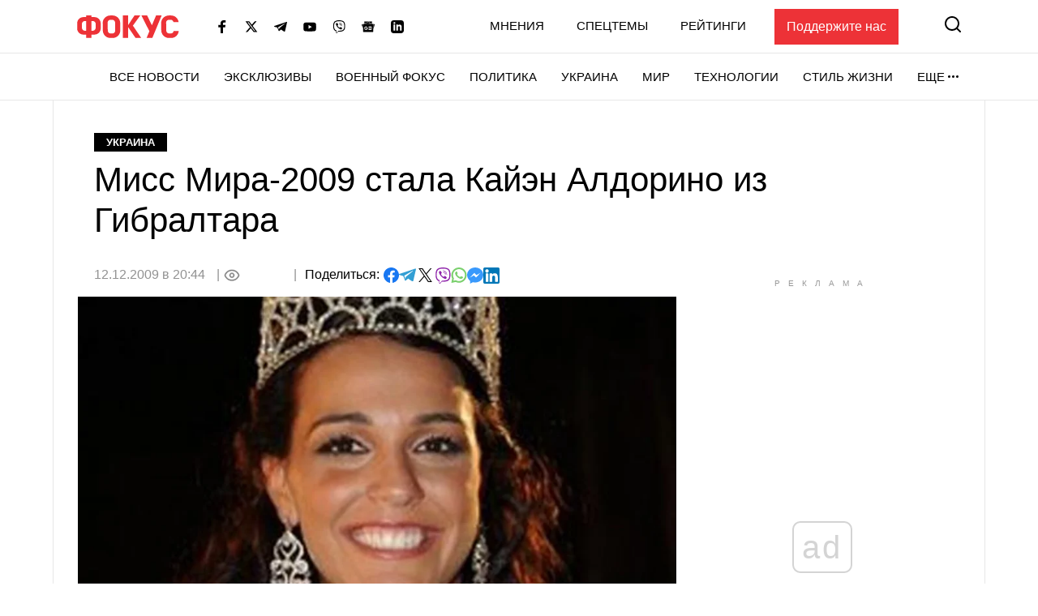

--- FILE ---
content_type: text/html; charset=utf-8
request_url: https://www.google.com/recaptcha/api2/aframe
body_size: 266
content:
<!DOCTYPE HTML><html><head><meta http-equiv="content-type" content="text/html; charset=UTF-8"></head><body><script nonce="9EhhjKcDlQ1NICrAPQtFsA">/** Anti-fraud and anti-abuse applications only. See google.com/recaptcha */ try{var clients={'sodar':'https://pagead2.googlesyndication.com/pagead/sodar?'};window.addEventListener("message",function(a){try{if(a.source===window.parent){var b=JSON.parse(a.data);var c=clients[b['id']];if(c){var d=document.createElement('img');d.src=c+b['params']+'&rc='+(localStorage.getItem("rc::a")?sessionStorage.getItem("rc::b"):"");window.document.body.appendChild(d);sessionStorage.setItem("rc::e",parseInt(sessionStorage.getItem("rc::e")||0)+1);localStorage.setItem("rc::h",'1769095737600');}}}catch(b){}});window.parent.postMessage("_grecaptcha_ready", "*");}catch(b){}</script></body></html>